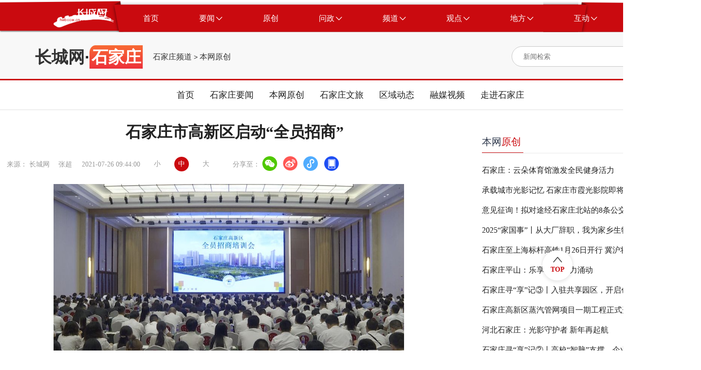

--- FILE ---
content_type: text/html
request_url: https://sjz.hebccw.cn/system/2021/07/26/100726814.shtml
body_size: 39036
content:
<!DOCTYPE html>
<html lang="en">

<head>

    <meta charset="UTF-8">
    <meta http-equiv="X-UA-Compatible" content="IE=edge">
 <meta name="viewport"
        content="width=device-width; initial-scale=1.0, minimum-scale=1.0, maximum-scale=1.0, user-scalable=no" />   
<title>石家庄市高新区启动“全员招商”-石家庄频道-长城网</title>
<meta name="Keywords" content="高新区,全员招商,培训会,长城网" />
<meta name="Description" content="7月24日，石家庄市高新区全员招商培训会顺利启动，标志着高新区进入了全员招商时代。此次会议共计1000余人参加。会上，相关负责人对高新区的投资环境、园区建设、项目进区流程、招商政策等进行了详细讲解。" />
<style type="text/css">
.topBottom a{
    display: inline-block;
}
</style>
<meta name="Keywords" content="高新区,全员招商,培训会,长城网" />
<meta name="Description" content="7月24日，石家庄市高新区全员招商培训会顺利启动，标志着高新区进入了全员招商时代。此次会议共计1000余人参加。会上，相关负责人对高新区的投资环境、园区建设、项目进区流程、招商政策等进行了详细讲解。" />
<script src="//news.hebccw.cn/js/jquery-1.9.1.min.js"></script>
      <!-- 微信分享  开始 -->
<script src="//news.hebccw.cn/js/jweixin-1.2.0.js"></script>
<script src="//news.hebccw.cn/js/weixinshare.js"></script>
<script>
    $(function(){
        weixinshare("//pic1.hebccw.cn/003/027/352/00302735268_5bb633d7.jpg","石家庄市高新区启动“全员招商”","7月24日，石家庄市高新区全员招商培训会顺利启动，标志着高新区进入了全员招商时代。此次会议共计1000余人参加。会上，相关负责人对高新区的投资环境、园区建设、项目进区流程、招商政策等进行了详细讲解。");

    });
</script>
<!-- 微信分享  结束 -->
<!--tiaozhuan begin  -->
<script type="text/javascript">
disUrl="";
if (disUrl!="")
window.location.href=disUrl;
</script>
<!--tiaozhuan end -->
<link rel="stylesheet" href="//sjz.hebccw.cn/css/gaojian.css">
  
</head>

<body>
    <div class="wrapper">
        
<script src="//www.hebccw.cn/zygl/js/jquery-3.6.0.min.js"></script>
<style type="text/css">
body,
ol,
ul,
h1,
h2,
h3,
h4,
h5,
h6,
p,
th,
td,
dl,
dd,
form,
fieldset,
legend,
input,
textarea,
select {
  margin: 0;
  padding: 0
}

body {
  width: 100%;
  font: 14px"PingFangSC, PingFang SC", "Arial Narrow", HELVETICA;
  background: #fff;
  -webkit-text-size-adjust: 100%;
}

a {
  display: block;
  color: #2d374b;
  text-decoration: none
}

a:hover {
  color: #CA0A0F;
  text-decoration: none;
}

em {
  font-style: normal
}

li {
  list-style: none
}

img {
  border: 0;
  vertical-align: middle
}

table {
  border-collapse: collapse;
  border-spacing: 0
}

p {
  word-wrap: break-word
}

.noborder {
  border: none !important;
}

.clear:after {
  content: '';
  display: table;
  clear: both;
}

.ellipsis {
  overflow: hidden;
  white-space: nowrap;
  text-overflow: ellipsis;
}

.ellipsis-12 {
  overflow: hidden;
  text-overflow: ellipsis;
  display: -webkit-box;
  -webkit-line-clamp: 2;
  -webkit-box-orient: vertical;
}

.ellipsis-13 {
  overflow: hidden;
  text-overflow: ellipsis;
  display: -webkit-box;
  -webkit-line-clamp: 3;
  -webkit-box-orient: vertical;
}

/* 公共头部 */
.place_nav {
  width: 100%;
  height: 76px;
  overflow: hidden;
  background: url(//news.hebccw.cn/images/navBg.png);
  background-position: center center;
  background-size: 100% 100%;
}

.place_header {
  width: 100%;
  min-width: 1440px;
}

.place_header .content {
  width: 1295px;
  height: 57px;
  margin: 9px auto;
}

.place-title {
  width: 100%;

}

.place_header .content .logo {
  margin-left: 37px;
  margin-top: 8px;
  width: 125px;
  height: 41px;
  float: left;
}

.place_header .content .logo img {
  display: block;
  width: 100%;
  height: 100%;
}

.place_header .content .nav_list {
  margin-left: 18px;
  width: auto;
  height: 57px;
  float: left;
}

.place_header .nav_list .nav_item {
  display: block;
  width: auto;
  height: 57px;
  padding: 0 41.5px;
  cursor: pointer;
  float: left;
}

.place_header .nav_item .nav_text {
  display: block;
  height: 100%;
  line-height: 57px;
  text-align: center;
  font-size: 16px;
  color: #fff;
  float: left;
}

.place_header .nav_item .icon {
  display: block;
  width: 13px;
  height: 8px;
  margin-left: 3px;
  margin-top: 24.5px;
  float: left;
}

.place_header .content .bars {
  position: relative;
  float: left;
  width: 65px;
  height: 57px;
  cursor: pointer;
}

.place_header .content .bars .icon {
  position: absolute;
  top: 0;
  right: 0;
  bottom: 0;
  left: 0;
  display: block;
  width: 20px;
  height: 20px;
  margin: auto;
}

.place_header .place_subnav {
  width: 90%;
  max-width: 1295px;
  margin: 0 auto;
  margin-top: -10px;
  text-align: center;
}

.place_header .sub_nav_list {
  display: none;
  height: 66px;
  margin: 0 auto;
}

.place_header .sub_nav_list .sub_nav_item {
  display: block;
  width: auto;
  height: 66px;
  padding: 0 15px;
  line-height: 66px;
  text-align: center;
  font-size: 18px;
  color: #222;
  float: left;
  cursor: pointer;
}
@media (max-width:800px) {
.place_nav{ display:none;}
.place_header{ display:none;}
}
</style>
    <div class="place_header">
        <div class="place_nav">
            <div class="content clear">
                <div class="logo">
                    <img src="//news.hebccw.cn/images/logo.png" alt="长城网" />
                </div>
                <div class="nav_list clear">
                    <a target="_blank" href="//www.hebccw.cn/index.shtml" class="nav_item clear">
                        <div class="nav_text">首页</div>
                    </a>
                    <a target="_blank" class="nav_item clear">
                        <div class="nav_text">要闻</div>
                        <img src="//news.hebccw.cn/images/nav_down.png" alt="" class="icon" />
                    </a>
                    <a target="_blank" href="//report.hebccw.cn/index.shtml" class="nav_item clear">
                        <div class="nav_text">原创</div>
                    </a>
                    <a target="_blank" href="//wz.hebccw.cn/index.shtml" class="nav_item clear">
                        <div class="nav_text">问政</div>
                        <img src="//news.hebccw.cn/images/nav_down.png" alt="" class="icon" />
                    </a>
                    <a target="_blank" class="nav_item clear">
                        <div class="nav_text">频道</div>
                        <img src="//news.hebccw.cn/images/nav_down.png" alt="" class="icon" />
                    </a>
                    <a target="_blank" class="nav_item clear">
                        <div class="nav_text">观点</div>
                        <img src="//news.hebccw.cn/images/nav_down.png" alt="" class="icon" />
                    </a>
                    <a target="_blank" class="nav_item clear">
                        <div class="nav_text">地方</div>
                        <img src="//news.hebccw.cn/images/nav_down.png" alt="" class="icon" />
                    </a>
                    <a target="_blank" class="nav_item clear">
                        <div class="nav_text">互动</div>
                        <img src="//news.hebccw.cn/images/nav_down.png" alt="" class="icon" />
                    </a>
                </div>

            </div>
        </div>
        <div class="place_subnav">
            <div class="sub_nav_list clear">
               
                <a target="_blank" href="//heb.hebccw.cn/index.shtml" class="sub_nav_item">河北频道</a>
                <a target="_blank" href="//news.hebccw.cn/index.shtml" class="sub_nav_item">新闻频道</a>
            </div>
            <div class="sub_nav_list clear">
                <a target="_blank" href="//wzhb.hebei.com.cn/wz/index.php" class="sub_nav_item">我有诉求</a>
                <a target="_blank" href="//wzhb.hebei.com.cn/wz/index.php" class="sub_nav_item">我要建言</a>
                <a target="_blank" href="//wzhb.hebei.com.cn/wz/index.php" class="sub_nav_item">我要咨询</a>
            </div>
            <div class="sub_nav_list clear">
 
		<a href="//edu.hebccw.cn/index.shtml" target="_blank" class="sub_nav_item">教育</a>
        <a href="//economy.hebccw.cn/index.shtml" target="_blank" class="sub_nav_item">经济</a>
        <a href="//society.hebccw.cn/index.shtml" target="_blank" class="sub_nav_item">社会</a>
		<a href="//travel.hebccw.cn/index.shtml" target="_blank" class="sub_nav_item">文旅</a>
		<a href="//health.hebccw.cn/index.shtml" target="_blank" class="sub_nav_item">健康</a>
		<a href="//zhb.hebccw.cn/index.shtml" target="_blank" class="sub_nav_item">最河北</a>
		<a href="//xczx.hebccw.cn/index.shtml" target="_blank" class="sub_nav_item">乡村振兴</a>
        <a href="//shanghui.hebccw.cn/index.shtml" target="_blank" class="sub_nav_item">商会</a>
		<a href="//315.hebccw.cn/index.shtml" target="_blank" class="sub_nav_item">消费</a>
		<a href="//auto.hebccw.cn/index.shtml" target="_blank" class="sub_nav_item">汽车</a>
	
        <a href="//info.hebccw.cn/index.shtml" target="_blank" class="sub_nav_item">资讯</a>
		<a href="//hebfb.hebccw.cn/index.shtml" target="_blank" class="sub_nav_item">政策解读</a>
        <a href="//english.hebccw.cn/index.shtml" target="_blank" class="sub_nav_item">English</a>
        <a href="//newsports.hebccw.cn/index.shtml" target="_blank" class="sub_nav_item">新体育</a>
            </div>
            <div class="sub_nav_list clear">
   
                <a target="_blank" href="//comment.hebccw.cn/index.shtml" class="sub_nav_item">评论频道</a>
            </div>
            <div class="sub_nav_list clear">
                <a href="//sjz.hebccw.cn/index.shtml" target="_blank" class="sub_nav_item">石家庄</a>	
<a href="//cd.hebccw.cn/index.shtml" target="_blank" class="sub_nav_item">承德</a>
<a href="//zjk.hebccw.cn/index.shtml" target="_blank" class="sub_nav_item">张家口</a>				
<a href="//qhd.hebccw.cn/index.shtml" target="_blank" class="sub_nav_item">秦皇岛</a>				
<a href="//ts.hebccw.cn/index.shtml" target="_blank" class="sub_nav_item">唐山</a>					
<a href="//lf.hebccw.cn/index.shtml" target="_blank" class="sub_nav_item">廊坊</a>					
<a href="//bd.hebccw.cn/index.shtml" target="_blank" class="sub_nav_item">保定</a>			
<a href="//cz.hebccw.cn/index.shtml" target="_blank" class="sub_nav_item">沧州</a>
<a href="//hs.hebccw.cn/index.shtml" target="_blank" class="sub_nav_item">衡水</a>
<a href="//xt.hebccw.cn/index.shtml" target="_blank" class="sub_nav_item">邢台</a>					
<a href="//hd.hebccw.cn/index.shtml" target="_blank" class="sub_nav_item">邯郸</a>					
<a href="//dingzhou.hebccw.cn/index.shtml" target="_blank" class="sub_nav_item">定州</a>
<a href="//xinji.hebccw.cn/index.shtml" target="_blank" class="sub_nav_item">辛集</a>
<a href="//xiongan.hebccw.cn/index.shtml" target="_blank" class="sub_nav_item">雄安</a>
<a href="//cczd.hebccw.cn/index.shtml" target="_blank" class="sub_nav_item">正定</a>
            </div>
            <div class="sub_nav_list clear">
                <a target="_blank" href="//xjz.greatwall.hebei.com.cn/" class="sub_nav_item">校园记者</a>
               
            </div>
        </div>
    </div>
<script>
    $('.nav_item ').mouseover(function () {
        if ($(this).children('.nav_text').html() == '要闻') {
            $('.place_subnav>div').eq(0).css('display', 'inline-block').siblings().hide()
        } else if ($(this).children('.nav_text').html() == '问政') {
            $('.place_subnav>div').eq(1).css('display', 'inline-block').siblings().hide()
        } else if ($(this).children('.nav_text').html() == '频道') {
            $('.place_subnav>div').eq(2).css('display', 'inline-block').siblings().hide()
        } else if ($(this).children('.nav_text').html() == '观点') {
            $('.place_subnav>div').eq(3).css('display', 'inline-block').siblings().hide()
        } else if ($(this).children('.nav_text').html() == '地方') {
            $('.place_subnav>div').eq(4).css('display', 'inline-block').siblings().hide()
        } else if ($(this).children('.nav_text').html() == '互动') {
            $('.place_subnav>div').eq(5).css('display', 'inline-block').siblings().hide()
        }else{
            $('.place_subnav>div').hide()
        }
    })
    $('.place-title').mouseover(function () {
        $('.sub_nav_list').hide()
    })
</script>

<!--ecms sync check [sync_thread_id="a68f6e271be0d23e820cf6e61402aa0b" sync_date="2025-03-13 14:27:21" check_sum="a68f6e271be0d23e820cf6e61402aa0b  signature="#$enorth_signature_value$#"]-->
       <div class="content">
            <div class="contentItem clear">
                <div class="mulu clear">
                    <div class="bt">
                    <a href="//www.hebccw.cn/index.shtml" target="_blank">长城网</a>·<span>石家庄</span>
                    </div>
                    
                    <span class="cms_block_span">

<a href=//sjz.hebccw.cn/index.shtml>石家庄频道</a>
&gt;
<a href=//sjz.hebccw.cn/bwyc/index.shtml>本网原创</a>
</span>
                </div>
                <style type="text/css">
.search-icon{ position:relative;}

	.ss-tu{ width:17px!important; height:18px!important; position:absolute; right:0px; top:10px;}
	.ss-tu img{ width:17px!important; height:18px!important;}
</style>
<div class="searchBox clear">
                <form action="//search.hebccw.cn/esc/#/search/" id="searchInfo" method="get" name="info" accept-charset="utf-8" target="_blank"
                        onsubmit="document.charset='utf-8';" >
                    <input  name="keywords" class="search-input"  type="text" placeholder="新闻检索">
                    
                    <input type="hidden" name="channelId" value="0">
                     <div class="search-icon">
                    <input name="submit" type="image" src="//news.hebccw.cn/images/search.png" value="hebccw.cn" class="search-icon ss-tu"  />
                    </div>
                    </form>
<script>
            document.getElementById('searchInfo').addEventListener('submit', function(e) {
                e.preventDefault();
                const formData = new FormData(this);
                const params = new URLSearchParams(formData).toString();
                const targetUrl = "//search.hebccw.cn/esc/#/search/?"+params;
                window.open(targetUrl);
            });
        </script>
                </div>
<!--ecms sync check [sync_thread_id="a68f6e271be0d23e820cf6e61402aa0b" sync_date="2025-06-27 15:48:30" check_sum="a68f6e271be0d23e820cf6e61402aa0b  signature="#$enorth_signature_value$#"]-->
                
                <div  class="clear"></div>
            </div>
        </div>
   <div class="navList">
        <div>
           <a target="_blank" href="//sjz.hebccw.cn/index.shtml" class="item">首页</a>
                    <a target="_blank" href="//sjz.hebccw.cn/sjzyw/index.shtml" class="item">石家庄要闻</a>
                    <a target="_blank" href="//sjz.hebccw.cn/bwyc/index.shtml" class="item">本网原创</a>
                    <a target="_blank" href="//sjz.hebccw.cn/sjzwl/index.shtml" class="item">石家庄文旅</a>
                    <a target="_blank" href="//sjz.hebccw.cn/qydt/index.shtml" class="item">区域动态</a>
                    <a target="_blank" href="//sjz.hebccw.cn/rmsp/index.shtml" class="item">融媒视频</a>
                    <a target="_blank" href="//sjz.hebccw.cn/zjsjz/index.shtml" class="item">走进石家庄</a>


            </div>
        </div>
<!--ecms sync check [sync_thread_id="a68f6e271be0d23e820cf6e61402aa0b" sync_date="2024-08-12 08:55:56" check_sum="a68f6e271be0d23e820cf6e61402aa0b  signature="#$enorth_signature_value$#"]-->
        
        <div class="center clear">
            <div class="centerLeft">
                <div class="detailTop">
                    <div class="detailTitle"><span>石家庄市高新区启动“全员招商”</span><!--<img src="//news.hebccw.cn/images/play.png" alt=""
                            class="music_img">-->
                    </div>
                    <div class="topBottom clear">
                        <div>来源：

长城网
　张超 </div>
                        <div>2021-07-26 09:44:00</div>
                        <div class="bigFont">
                            <div>小</div>
                            <div class="active">中</div>
                            <div>大</div>
                        </div>
                        <div class="share">
                            分享至：
                            <a target="_blank" href="javascript:;" class="wx"><img src="" alt=""></a>
                            <a target="_blank" href="javascript:;" class="wb"><img src="" alt=""></a>
                            <a target="_blank" href="javascript:;" class="xcx"><img src="" alt=""></a>
                            <a target="_blank" href="javascript:;" class="khd"><img src="" alt=""></a>
                            <div class="wx-ewm">
                                <img src="//news.hebccw.cn/images/ewm.png" alt="">
                            </div>
                            <div class="xcx-ewm">
                                <img src="//news.hebccw.cn/images/ewm.png" alt="">
                            </div>
                            <div class="khd-ewm">
                                <img src="//news.hebccw.cn/images/ewm.png" alt="">
                            </div>
                        </div>
                    </div>
                </div>
                <div class="detailMessage">
                   <p><center><img height="410" src="//pic1.hebccw.cn/003/028/416/00302841689_2217fa82.png" width="720" /></center>

<p style="text-align: center;"><span style="font-family:楷体;">石家庄市高新区全员招商培训会现场。</span></p>

<p style="text-align:left">　　长城网讯（记者 张超 通讯员 沈腾飞 刘富伟）7月24日，石家庄市高新区全员招商培训会顺利启动，标志着高新区进入了全员招商时代。此次会议共计1000余人参加。会上，相关负责人对高新区的投资环境、园区建设、项目进区流程、招商政策等进行了详细讲解。</p>

<center><img height="404" src="//pic1.hebccw.cn/003/028/416/00302841690_e51dc372.png" width="720" /></center>

<p style="text-align: center;"><span style="font-family:楷体;">高新区与会干部职工，认真听讲并做好笔记。</span></p>

<p style="text-align:left">　　据了解，石家庄高新区制定了&ldquo;全员招商&rdquo;工作方案，实行招商考核激励机制，将招商任务全覆盖落实到每个部门（单位），人人承担招商任务和指标，所有工作服从服务于招商引资和项目建设。鼓励招大商，若招引到投资5亿元以上的高新技术产业化项目、年纳税3000万元以上的总部项目、投资5000万美元以上的外资项目，对具体招引人实行&ldquo;一事一议&rdquo;确定奖励金额。</p>

<p style="text-align:left">　　石家庄高新区还鼓励以商招商，对区内现有企业引荐、新项目技术水平领先、符合高新区产业发展方向、投资规模5000万元以上且当年在区内落地开工一年内完成投资的，对引荐企业给予项目固定资产投资5&permil;的奖励，最高1000万元。</p>

<center><img height="418" src="//pic1.hebccw.cn/003/028/416/00302841692_3e2f3993.png" width="720" /></center>

<p style="text-align:left">　　<span style="font-family:楷体;">高新区投资服务局局长丁飞燕，结合高新区实际，从高新区投资环境、招商政策、项目引进流程等方面进行全方位讲解。</span></p>

<p style="text-align:left">　　作为高新区的一项重大决策部署，全员招商的启动将有效调动全区干部职工参与项目招引和全区经济建设的积极性，营造人人争当高新区招商引资&ldquo;排头兵&rdquo;的良好氛围。</p>
 
</p>
                </div>
                <div class="detailBottom clear">
                    <div class="tagBox clear">
                        <div class="taglabel">关键词</div>
                        <div class="tag">高新区,全员招商,培训会</div>
                    </div>
                    <div class="author">责任编辑：张超</div>
                </div>
                <div class="tjyd">
                    <div class="tjydTitle">推荐阅读</div>
                    <span class="cms_block_span">

<a target="_blank"  href="//sjz.hebccw.cn/system/2024/08/12/101363243.shtml" class="tjydLi">
                        <p class="tjydLiTitle">地下5层？87吨“巨无霸”？石家庄地铁5号线迎新进展</p>
                        <div>
                            <div class="tjydLy">长城网</div>

                        </div>
                    </a>       
<a target="_blank"  href="//sjz.hebccw.cn/system/2024/08/11/101362735.shtml" class="tjydLi">
                        <p class="tjydLiTitle">七夕佳节 在千年书院感受文旅新活力</p>
                        <div>
                            <div class="tjydLy">长城网</div>

                        </div>
                    </a>       
<a target="_blank"  href="//sjz.hebccw.cn/system/2024/08/11/101362732.shtml" class="tjydLi">
                        <p class="tjydLiTitle">华普生物王辛中：希望更多优秀企业落户石家庄</p>
                        <div>
                            <div class="tjydLy">长城网</div>

                        </div>
                    </a>       
<a target="_blank"  href="//sjz.hebccw.cn/system/2024/08/11/101362731.shtml" class="tjydLi">
                        <p class="tjydLiTitle">新一代疫苗和疫苗佐剂科学创新大会在石家庄举办</p>
                        <div>
                            <div class="tjydLy">长城网</div>

                        </div>
                    </a>       
<a target="_blank"  href="//sjz.hebccw.cn/system/2024/08/11/101362686.shtml" class="tjydLi">
                        <p class="tjydLiTitle">2024年“919”邮政农品节暨百家合作社农品对接大会启动</p>
                        <div>
                            <div class="tjydLy">长城网</div>

                        </div>
                    </a>       

</span>
                </div>
            </div>
        <div class="centerRight">
                <div class="rightTop rightTop1">
                    <div class="rightTitle">
                     <a href="//sjz.hebccw.cn/bwyc/index.shtml" target="_blank">本网<span>原创</span></a>
                    </div>
                </div>
                <div class="rightList2">
<a href="//sjz.hebccw.cn/system/2026/01/16/102144895.shtml" target="_blank" class="rightLi" title="石家庄：云朵体育馆激发全民健身活力">石家庄：云朵体育馆激发全民健身活力</a>
<a href="//sjz.hebccw.cn/system/2026/01/15/102144516.shtml" target="_blank" class="rightLi" title="承载城市光影记忆 石家庄市霞光影院即将开业">承载城市光影记忆 石家庄市霞光影院即将开业</a>
<a href="//sjz.hebccw.cn/system/2026/01/15/102144515.shtml" target="_blank" class="rightLi" title="意见征询！拟对途经石家庄北站的8条公交线路进行优化调整">意见征询！拟对途经石家庄北站的8条公交线路进行优化调整</a>
<a href="//sjz.hebccw.cn/system/2026/01/14/102144288.shtml" target="_blank" class="rightLi" title="2025“家国事”丨从大厂辞职，我为家乡生物医药产业敲代码">2025“家国事”丨从大厂辞职，我为家乡生物医药产业敲代码</a>
<a href="//sjz.hebccw.cn/system/2026/01/13/102143999.shtml" target="_blank" class="rightLi" title="石家庄至上海标杆高铁1月26日开行 冀沪将步入“朝发夕归”新阶段">石家庄至上海标杆高铁1月26日开行 冀沪将步入“朝发夕归”新阶段</a>
<a href="//sjz.hebccw.cn/system/2026/01/12/102143495.shtml" target="_blank" class="rightLi" title="石家庄平山：乐享冰雪 活力涌动">石家庄平山：乐享冰雪 活力涌动</a>
<a href="//sjz.hebccw.cn/system/2026/01/08/102142415.shtml" target="_blank" class="rightLi" title="石家庄寻“享”记③丨入驻共享园区，开启创业“简单模式”">石家庄寻“享”记③丨入驻共享园区，开启创业“简单模式”</a>
<a href="//sjz.hebccw.cn/system/2026/01/08/102142399.shtml" target="_blank" class="rightLi" title="石家庄高新区蒸汽管网项目一期工程正式开工">石家庄高新区蒸汽管网项目一期工程正式开工</a>
<a href="//sjz.hebccw.cn/system/2026/01/08/102142406.shtml" target="_blank" class="rightLi" title="河北石家庄：光影守护者 新年再起航">河北石家庄：光影守护者 新年再起航</a>
<a href="//sjz.hebccw.cn/system/2026/01/05/102141665.shtml" target="_blank" class="rightLi" title="石家庄寻“享”记②丨高校“智脑”支撑，企业“最强外挂”来了">石家庄寻“享”记②丨高校“智脑”支撑，企业“最强外挂”来了</a>                </div>
                
                
                                <div class="rightTop rightTop1">
                    <div class="rightTitle">
                       <a href="//sjz.hebccw.cn/zjsjz/index.shtml" target="_blank"> <span>走进</span>石家庄</a>
                    </div>
                </div>
                <div class="rightList1">
<a target="_blank" href="//sjz.hebccw.cn/system/2025/12/07/102131228.shtml" class="rightLi1 clear">
<div class="rightMessage">
<div class="rightLititle">一脚油，出石家庄；一张网，连京津冀晋</div>
</div>
<div class="rightImg">
<img src="" alt="">
</div>
</a>
<a target="_blank" href="//sjz.hebccw.cn/system/2025/11/12/102122724.shtml" class="rightLi1 clear">
<div class="rightMessage">
<div class="rightLititle">裕西公园开启“落叶缓扫”模式 留住冬日斑斓景致</div>
</div>
<div class="rightImg">
<img src="//pic1.hebccw.cn/003/041/168/00304116856_432ffc27.jpg" alt="">
</div>
</a>
<a target="_blank" href="//sjz.hebccw.cn/system/2025/11/07/102121205.shtml" class="rightLi1 clear">
<div class="rightMessage">
<div class="rightLititle">​秋日城市建设掀热潮</div>
</div>
<div class="rightImg">
<img src="//pic1.hebccw.cn/003/041/155/00304115569_c3e1f6ab.jpg" alt="">
</div>
</a>
<a target="_blank" href="//sjz.hebccw.cn/system/2025/10/28/102117332.shtml" class="rightLi1 clear">
<div class="rightMessage">
<div class="rightLititle">石家庄市上榜！《中国国际旅游影响力跃升15城》研究成果发布</div>
</div>
<div class="rightImg">
<img src="//pic1.hebccw.cn/003/041/120/00304112066_8b9f53f5.png" alt="">
</div>
</a>                    
                </div>
                <div class="rightTop rightTop1">
                    <div class="rightTitle">
                        <a href="//sjz.hebccw.cn/sjzyw/index.shtml" target="_blank"><span>石家庄</span>要闻</a>
                    </div>
                </div>
                <div class="rightList2">
<a href="//sjz.hebccw.cn/system/2026/01/16/102144988.shtml" target="_blank" class="rightLi" title="高铁片区商务核心区39号地块项目东塔楼主体结构封顶">高铁片区商务核心区39号地块项目东塔楼主体结构封顶</a>
<a href="//sjz.hebccw.cn/system/2026/01/16/102144949.shtml" target="_blank" class="rightLi" title="​1月19日起，启动夜间专场！石家庄市公安局最新通知">​1月19日起，启动夜间专场！石家庄市公安局最新通知</a>
<a href="//sjz.hebccw.cn/system/2026/01/16/102144907.shtml" target="_blank" class="rightLi" title="石家庄中欧班列2025年开行1282列 开行规模居华北首位 全国第八">石家庄中欧班列2025年开行1282列 开行规模居华北首位 全国第八</a>
<a href="//sjz.hebccw.cn/system/2026/01/16/102144906.shtml" target="_blank" class="rightLi" title="石家庄冰雪运动员屡获佳绩">石家庄冰雪运动员屡获佳绩</a>
<a href="//sjz.hebccw.cn/system/2026/01/15/102144696.shtml" target="_blank" class="rightLi" title="石家庄主城区启用一批交通执法取证设备">石家庄主城区启用一批交通执法取证设备</a>                </div>
               
                                <div class="rightTop rightTop1">
                    <div class="rightTitle">
                        <a href="//sjz.hebccw.cn/sjzwl/index.shtml" target="_blank"><span>石家庄</span>文旅</a>
                    </div>
                </div>
                <div class="rightList2">
<a href="//sjz.hebccw.cn/system/2026/01/14/102144300.shtml" target="_blank" class="rightLi" title="河北石家庄：数字互动体验展受青睐">河北石家庄：数字互动体验展受青睐</a>
<a href="//sjz.hebccw.cn/system/2026/01/08/102142527.shtml" target="_blank" class="rightLi" title="从“路过”到“留下”，石家庄文旅的破圈与进阶">从“路过”到“留下”，石家庄文旅的破圈与进阶</a>
<a href="//sjz.hebccw.cn/system/2026/01/05/102141476.shtml" target="_blank" class="rightLi" title="多业态融合点燃冬日激情 石家庄文旅市场热力全开">多业态融合点燃冬日激情 石家庄文旅市场热力全开</a>
<a href="//sjz.hebccw.cn/system/2025/12/26/102138766.shtml" target="_blank" class="rightLi" title="短途微度假成主流 石家庄元旦出游热度攀升">短途微度假成主流 石家庄元旦出游热度攀升</a>
<a href="//sjz.hebccw.cn/system/2025/12/21/102136309.shtml" target="_blank" class="rightLi" title="石家庄鹿泉区：太行山野 云间滑雪">石家庄鹿泉区：太行山野 云间滑雪</a>                </div>

            </div>
<!--ecms sync check [sync_thread_id="a68f6e271be0d23e820cf6e61402aa0b" sync_date="2026-01-17 00:48:19" check_sum="a68f6e271be0d23e820cf6e61402aa0b  signature="#$enorth_signature_value$#"]--> 
        </div>
         <style type="text/css">
 body,
ol,
ul,
h1,
h2,
h3,
h4,
h5,
h6,
p,
th,
td,
dl,
dd,
form,
fieldset,
legend,
input,
textarea,
select {
  margin: 0;
  padding: 0
}

body {
  width: 100%;
  font: 14px"PingFangSC, PingFang SC", "Arial Narrow", HELVETICA;
  background: #fff;
  -webkit-text-size-adjust: 100%;
}

a {
  display: block;
  color: #2d374b;
  text-decoration: none
}

a:hover {
  color: #CA0A0F;
  text-decoration: none;
}

em {
  font-style: normal
}

li {
  list-style: none
}

img {
  border: 0;
  vertical-align: middle
}

table {
  border-collapse: collapse;
  border-spacing: 0
}

p {
  word-wrap: break-word
}

.noborder {
  border: none !important;
}

.clear:after {
  content: '';
  display: table;
  clear: both;
}

.ellipsis {
  overflow: hidden;
  white-space: nowrap;
  text-overflow: ellipsis;
}

.ellipsis-12 {
  overflow: hidden;
  text-overflow: ellipsis;
  display: -webkit-box;
  -webkit-line-clamp: 2;
  -webkit-box-orient: vertical;
}

.ellipsis-13 {
  overflow: hidden;
  text-overflow: ellipsis;
  display: -webkit-box;
  -webkit-line-clamp: 3;
  -webkit-box-orient: vertical;
}



/* 公共底部 */
.place_footer .text_link {
  text-align: center;
  padding-top: 55px;
  padding-bottom: 42px;
  background-color: #CA0A0F;
}

.place_footer {
  width: 100%;
  min-width: 1440px;
}

.place_footer .text_link .text {
  font-family: PingFangSC, PingFang SC;
  font-weight: 400;
  font-size: 14px;
  color: #FFFFFF;
  line-height: 40px;
  text-align: center;
  display: inline-block;
}

.place_footer .text_link .text a{
  font-family: PingFangSC, PingFang SC;
  font-weight: 400;
  font-size: 14px;
  color: #FFFFFF;
  line-height: 40px;
  text-align: center;
  display: inline-block;
}

.place_footer .button_link {
  width: 100%;
  height: 50px;
  text-align: center;
  background-color: #272727;
}

.place_footer .button_link .content111 {
  display: inline-block;
  margin: 0 auto;
}

.place_footer .button_link .nav_item {
  display: block;
  height: 50px;
  padding: 0 71px;
  line-height: 50px;
  font-family: PingFangSC, PingFang SC;
  font-weight: 400;
  font-size: 16px;
  color: #FFFFFF;
  text-align: center;
  float: left;
  cursor: pointer;
}
@media (max-width:800px) {
.place_footer{ display:none;}
}
 </style>
    <script src="//news.hebccw.cn/js/jquery-1.9.1.min.js"></script>

    <div class="place_footer">
        <div class="text_link">
            <div class="text">本网站由长城网版权所有</div>
            <div class="text">授权法律顾问单位：河北三和时代律师事务所 电话：031187628313 17736037830</div>
            <div class="text">互联网新闻信息服务许可证编号 13120170001号 <a href="https://beian.miit.gov.cn/" target="_blank"> 冀ICP备2020022049号-3</a> 网络文化经营许可证 冀网文[2012]0555-003号 ICP经营许可证 冀B2-20090343号 长城网违法和不良信息举报电话：0311-89867299</div>
            <div class="">
                <a href="https://yhssglxt.miit.gov.cn/web/" class="text" target="_blank">12300电信用户申诉受理中心</a> 
                <a href="//www.cyberpolice.cn/wfjb/" class="text" target="_blank">网络违法犯罪举报网站</a> 
                <a href="https://www.12321.cn/" class="text" target="_blank">12321网络不良与垃圾信息举报中心</a>
                <a href="//jbts.mct.gov.cn/" class="text" target="_blank">12318全国文化市场举报网站</a>
                <a href="//www.hebcdi.gov.cn/" class="text" target="_blank">河北纪委监委</a> 
               <a href="https://beian.mps.gov.cn/#/query/webSearch" class="text" target="_blank">冀公网安备13010502001763号</a>
            </div>
            <div class="text">代理域名注册服务机构：北京新网数码信息技术有限公司</div>
        </div>
        <div class="button_link">
            <div class="content111">
                <a target="_blank" href="//news.hebccw.cn/system/2017/08/23/018477734.shtml" class="nav_item">网站简介</a>
                <a target="_blank" href="//news.hebccw.cn/system/2017/08/23/018477751.shtml" class="nav_item">联系我们</a>
                <a target="_blank" href="//heb.hebccw.cn/system/2021/02/22/100604632.shtml" class="nav_item">广告服务</a>
                <a target="_blank" href="//news.hebccw.cn/system/2017/08/24/018478080.shtml" class="nav_item">监督我们</a>
                <a target="_blank" href="//mediaapi.hebei.com.cn/api/ccwjbpt/jb.php" class="nav_item">举报平台</a>


            </div>
        </div>
    </div>
<script src="//www.hebccw.cn/cms_sys/online_calc.js?ver=1"></script>


<!--ecms sync check [sync_thread_id="a68f6e271be0d23e820cf6e61402aa0b" sync_date="2024-11-27 01:33:16" check_sum="a68f6e271be0d23e820cf6e61402aa0b  signature="#$enorth_signature_value$#"]-->
        <div class="returnTop">
            <img src="//news.hebccw.cn/images/returnTopIcon.png" alt="">
            TOP
        </div>
    </div>
</body>
<script>
    $(document).ready(function () {
       
    })

    $(function () {



        $(".music_img").click(function () {
            if (music.paused) {
                music.play();
            } else {
                music.pause();
            }
        })
        /*ios播放背景音乐 */
        function audioAutoPlay(id) {

            var audio = document.getElementById("bgMusic");

            audio.play();
            document.addEventListener("WeixinJSBridgeReady", function () {
                audio.play();
            }, false);
        }
        var newsHref = window.location.href; //当前文章地址
        var title = $(".detailTitle span").html();
        var wbSrc = '//service.weibo.com/share/share.php?url=' + newsHref + '&title=' + title;
        //var kjSrc = '//sns.qzone.qq.com/cgi-bin/qzshare/cgi_qzshare_onekey?url=' + newsHref + '&title=' + title;
        //var _src = newsHref.replace("c_", "ewm_").replace(".htm", "1n.jpg");
        //console.log(_src)
        //$(".wx-ewm img").attr("src", _src);
        // $(".fxd-wx-ewm img").attr("src", _src);
        $(".share .wb").attr("href", wbSrc).attr("target", "_blank");
        $(".fxd .fxd-wb").attr("href", wbSrc).attr("target", "_blank");
        $(".share").on("mouseover", ".wx", function () {
            $(".share .wx-ewm").stop(true, true).slideDown();
        })
        $(".share").on("mouseleave", ".wx", function () {
            $(".share .wx-ewm").stop(true, true).slideUp();
        })
        $(".share").on("mouseover", ".khd", function () {
            $(".share .khd-ewm").stop(true, true).slideDown();
        })
        $(".share").on("mouseleave", ".khd", function () {
            $(".share .khd-ewm").stop(true, true).slideUp();
        })
        $(".share").on("mouseover", ".xcx", function () {
            $(".share .xcx-ewm").stop(true, true).slideDown();
        })
        $(".share").on("mouseleave", ".xcx", function () {
            $(".share .xcx-ewm").stop(true, true).slideUp();
        })

    });
    $('.wrapper>.content').mouseover(function () {
        $('.sub_nav_list').hide()
    })
    $('.returnTop').click(function () { $('html,body').animate({ scrollTop: '0px' }, 800) })
    $('.bigFont div').click(function () {
        $(this).addClass('active').siblings().removeClass('active')
        if ($(this).html() == '小') {
            $('.detailMessage').css('font-size', '16px')
        }
        if ($(this).html() == '中') {
            $('.detailMessage').css('font-size', '18px')
        }
        if ($(this).html() == '大') {
            $('.detailMessage').css('font-size', '20px')
        }
    })
        audioAutoPlay('Jaudio');
</script>

</html>
<!--ecms sync check [sync_thread_id="a68f6e271be0d23e820cf6e61402aa0b" sync_date="2024-08-21 09:33:34" check_sum="a68f6e271be0d23e820cf6e61402aa0b  signature="#$enorth_signature_value$#"]-->

--- FILE ---
content_type: text/css
request_url: https://sjz.hebccw.cn/css/gaojian.css
body_size: 3362
content:
* {
    padding: 0;
    margin: 0;
    text-decoration: none;
}
* {
    padding: 0;
    margin: 0;
    text-decoration: none;
}

.header {
    width: 100%;
    min-width: 1440px;
    height: 76px;
    background-image: url(//news.hebccw.cn/images/navBg.png);
    background-position: center center;
    background-size: 100% 100%;
    background-repeat: no-repeat;
}

.headerItem {
    height: 100%;
    align-items: center;
    display: flex;
    width: 90%;
    justify-content: space-between;
    max-width: 1173px;
    margin: auto;
}

.headerItem a {
    font-family: PingFangSC, PingFang SC;
    font-weight: 400;
    font-size: 16px;
    color: #FFFFFF;
    line-height: 22px;
}

.mulu {
    float: left;
}

.mulu a {
    font-weight: 400;
    font-size: 16px;
    line-height: 16px;
    display: inline-block;
    margin-top: 43px;
    color: #666666;
}

.contentItem {
    width: 1440px;
    margin: auto;
}

.wrapper>.content {
    min-width: 1440px;
    background: #F8F8F8;
}

.wrapper {
    min-width: 1440px;
    width: 100%;
}

.bt {
    float: left;
    font-weight: 600;
    font-size: 34px;
    line-height: 90px;
    margin-right: 20px;
    color: #222222;
}

.bt a{

    font-weight: 600;
    font-size: 34px;
    color: #222222;
}

.bt span {
    width: 111px;
    background-image: url(//news.hebccw.cn/images/place_name.png);
    background-position: center center;
    background-size: 100% 100%;
    text-align: center;
    height: 48px;
    line-height: 48px;
    font-weight: 600;
    margin-top: 26px;
    font-size: 34px;
    color: #FFFFFF;
    display: inline-block;
}

.searchBox {
    width: 315px;
    height: 40px;
    float: right;
    background: #FFFFFF;
    margin-top: 29px;
    border-radius: 25px;
    border: 1px solid #C8C8C8;
}

.searchBox input {
    background: #FFFFFF;
    border: none;
    outline: none;
    display: block;
    float: left;
    font-weight: 400;
    font-size: 14px;
    color: #999999;
    width: 247px;
    line-height: unset;
    margin-left: 23px;
    margin-right: 20px;
	height:40px;
}

.searchBox img {
    margin-right: 10px;
    width: 15px;
    height: 15px;
    display: block;
    float: left;
    margin-top: 13px;
}

.contentItem {
    width: 1440px;
    margin: auto;
    line-height: 60px;
    font-weight: 500;
    font-size: 14px;
    color: #333333;
    text-align: left;
}

.contentItem a {
    color: #333333;
}

.center {
    width: 1440px;
    margin: 20px auto;
}

.centerTime {
    font-family: PingFangSC, PingFang SC;
    font-weight: 400;
    font-size: 14px;
    color: #999999;
    line-height: 27px;
    margin-left: 5px;
    position: relative;
    margin-top: 15px;
    padding-bottom: 30px;

}

.centerTime:after {
    width: 100%;
    height: 8px;
    position: absolute;
    content: "";
    background-repeat: no-repeat;
    background-image: url(//news.hebccw.cn/images/centerTimeIcon.png);
    background-size: 100% 100%;
    background-position: center center;
    left: 0;
    bottom: 0;
}

.centerTime span {
    width: 164px;
    display: inline-block;
    height: 27px;
    text-indent: 15px;
    background-image: url(//news.hebccw.cn/images/timeBj.png);
    background-position: center center;
    background-size: 100% 100%;
}

.centerTitle {
    font-weight: 500;
    font-size: 18px;
    color: #222222;
    line-height: 25px;
    white-space: nowrap;
    text-overflow: ellipsis;
    overflow: hidden;
}

.centerMessage {
    font-family: SourceHanSerifCN, SourceHanSerifCN;
    font-weight: 400;
    font-size: 16px;
    color: #222222;
    margin-top: 10px;
    margin-bottom: 14px;
    line-height: 30px;
}

.centerLeft {
    width: 66.25%;
    float: left;
}
.centerLeftLi:hover .centerTitle{
    color: #CA0A0F;
    text-decoration: underline;
}

.centerLeftLi {
    padding-bottom: 31px;
    position: relative;
}

.centerLeftLi:after {
    content: "";
    position: absolute;
    left: -19px;
    width: 1px;
    height: 100%;
    top: 20px;
    background: #E1E1E1;
}

.centerLeftLi:before {
    content: "";
    position: absolute;
    left: -24px;
    width: 10px;
    background-image: url(//news.hebccw.cn/images/centerIcon.png);
    background-position: center center;
    background-size: 100% 100%;
    height: 10px;
    top: 4px;
}

.centerLeft a:last-child .centerLeftLi {
    padding-bottom: 0;
}

.centerLeft a:last-child .centerLeftLi .centerTime:after {
    display: none;
}


.centerLeft a:last-child .centerLeftLi:after {
    display: none;
}

.centerRight {
    width: 445px;
    float: right;
}

.centerRight .firstLi div {
    width: 100%;
}

.rightTitle {
    font-family: PingFangSC, PingFang SC;
    font-weight: 500;
    font-size: 20px;
    color: #333333;
    line-height: 28px;
}

.rightTitle span {
    font-family: PingFangSC, PingFang SC;
    font-weight: 500;
    font-size: 20px;
    color: #CA0A0F;
    line-height: 28px;
}

.rightTop {
    display: flex;
    align-items: center;
    position: relative;
    justify-content: space-between;
}

.refresh {
    display: flex;
    font-weight: 400;
    font-size: 14px;
    color: #999999;
    cursor: pointer;
    align-items: center;

}

.refresh img {
    margin-right: 4px;
}

.centerRight .rightLi {
    padding-bottom: 21px;
    text-overflow: ellipsis;
    overflow: hidden;
    white-space: nowrap;
    font-family: PingFangSC, PingFang SC;
    font-weight: 400;
    font-size: 16px;
    color: #222222;
    margin-bottom: 20px;
    display: block;
    border-bottom: 1px solid #EEEEEE;
}


.rightList {
    margin-top: 26px;
}

.rightList1 {
    margin-top: 16px;
}

.rightLi:last-child {
    margin-bottom: 0;
}

.newHd {
    display: block;
    margin-top: 19px;
    margin-bottom: 20px;
}

.rightLi1 {
    display: block;
    margin-bottom: 24px;
}
.rightLi:hover{
    color: #CA0A0F;
}
.rightImg {
    width: 178px;
    overflow: hidden;
    float: right;
    height: 92px;
}

.rightImg img {
    width: 100%;
    transition: .5s;
    height: 100%;
    object-fit: cover;
}

.rightLi1:hover img {
    transform: scale(1.1);
}

.rightMessage {
    float: left;
}

.rightLititle {
    -webkit-line-clamp: 2;
    display: -webkit-box;
    -webkit-box-orient: vertical;
    overflow: hidden;
    font-weight: 400;
    font-size: 16px;
    color: #222222;
    line-height: 22px;
    text-overflow: ellipsis;
}
.rightLititle:hover{
    color: #CA0A0F;
}

.rightDate {
    font-size: 14px;
    color: #999999;
    line-height: 20px;
}


.footerItem {
    padding-bottom: 41px;
    text-align: center;
    font-family: PingFangSC, PingFang SC;
    font-weight: 400;
    font-size: 14px;
    color: #222222;
    line-height: 40px;
    padding-top: 44px;
}

.footer {
    min-width: 1440px;
    width: 100%;
}

.footerItem .url {
    display: flex;
    justify-content: center;
    margin-top: 33px;
}

.footerMessage {
    width: 90%;
    max-width: 1440px;
    color: #FFFFFF;
    margin: auto;
}

.url a:nth-child(1) {
    margin-right: 20px;
}

.footer {
    background: #CA0A0F;
}

.footerNav {
    height: 50px;
    background: #272727;
}

.navItem {
    width: 90%;
    max-width: 1095px;
    margin: auto;
    height: 100%;
    display: flex;
    align-items: center;
    justify-content: space-between;
}

.navItem a {
    font-family: PingFangSC, PingFang SC;
    font-weight: 400;
    font-size: 16px;
    color: #FFFFFF;
    float: left;
    margin-left: 12.9%;
    line-height: 50px;
}

.navItem a:first-child {
    margin-left: 0;
}

.returnTop {
    width: 62px;
    height: 62px;
    background: #FFFFFF;
    box-shadow: 0px 4px 7px 0px rgba(0, 0, 0, 0.09), 0px -4px 7px 0px rgba(0, 0, 0, 0.09);
    display: flex;
    align-items: center;
    flex-direction: column;
    justify-content: center;
    font-family: PingFangSC, PingFang SC;
    font-weight: 600;
    position: fixed;
    right: 8.1%;
    font-size: 14px;
    bottom: 20vh;
    border-radius: 50%;
    color: #CA0A0F;
    cursor: pointer;
    line-height: 20px;
}

.returnTop img {
    margin-bottom: 5px;
}

.rightTop {
    padding-bottom: 9px;
    position: relative;
    margin-bottom: 25px;
    border-bottom: 1px solid #E8E8E8;
}

.rightTop:after {
    content: "";
    width: 85px;
    height: 1px;
    bottom: 0;
    position: absolute;
    left: 0;
    background: #CA0A0F;
}

.rightTop1 {
    margin-top: 31px;
}

.rightList2 .rightLi {
    padding-bottom: 0;
    border-bottom: none;
}

.firstLi div {
    width: 384px;
    height: 253px;
    position: relative;
}

.firstLi .firstLiImg {
    width: 100%;
    height: 100%;
    object-fit: cover;
}

.videoPlay {
    position: absolute;
    width: 47px;
    height: 33px;
    bottom: 45px;
    left: 10px;
}

.firstLi p {
    width: 100%;
    height: 44px;
    text-align: center;
    font-size: 16px;
    color: #222222;
    line-height: 44px;
    background: #F6F6F6;
}

.clear:after {
    content: '';
    display: table;
    clear: both;
}

.listItem {
    margin-top: 20px;
}

.liItem {
    font-weight: 400;
    font-size: 16px;
    color: #CA0A0F;
    margin-bottom: 20px;
}

.videoList {
    margin-bottom: 10px;
}

.videoList a {
    display: block
}

.liItem img {
    float: left;
    width: 31px;
    margin-right:3px;
}

.rightMessage {
    width: 249px !important;
}

.liItem span {
    float: right;
    line-height: 31px;
    width: 400px;
    display: block;
    white-space: nowrap;
    text-overflow: ellipsis;
    overflow: hidden;
    font-size: 16px;
    color: #666666;
}
.liItem span:hover{
    color: #CA0A0F;
}


.headernavItem {
    width: 100%;
    text-align: center;
    height: 60px;
    background: #FFFFFF;
}

.headernavItem a {
    font-weight: 400;
    font-size: 16px;
    line-height: 60px;
    margin-left: 30px;
    color: #222222;
}

.headernavItem a:nth-child(1) {
    margin-left: 0;
}

.navList {
    min-width: 1440px;
    height: 60px;
    border-top: 3px solid #CA0A0F;
    border-bottom: 1px solid #E1E1E1;
}
.navList div{
    text-align: center;
}

.navList a {
    text-align: center;
    line-height: 60px;
    font-weight: 400;
    display: inline-block;
    font-size: 18px;
    color: #222222;
    margin-left: 28px;
}

.navList a:first-child {
    margin-left: 0;
}


.header {
    width: 100%;
}

.headerItem {
    height: 100%;
    align-items: center;
    display: flex;
    width: 90%;
    justify-content: space-between;
    max-width: 1295px;
    margin: auto;
}

.contentItem {
    width: 90%;
    max-width: 1440px;
    margin: auto;
    line-height: 60px;
    font-weight: 500;
    font-size: 14px;
    color: #333333;
    text-align: left;
}

.contentItem a {
    color: #333333;
}

.headerItem a {
    font-family: PingFangSC, PingFang SC;
    font-weight: 400;
    font-size: 16px;
    color: #FFFFFF;
    line-height: 22px;
}

.content {
    background: #F8F8F8;
}

.contentItem {
    width: 90%;
    max-width: 1440px;
    margin: auto;
    line-height: 60px;
    font-weight: 500;
    font-size: 14px;
    color: #333333;
    text-align: left;
}

.clear:after {
    content: '';
    display: table;
    clear: both;
}

.center {
    width: 98%;
    max-width: 1440px;
    margin: 20px auto;
}


.centerRight {
    width: 30.9%;
    float: right;
}

.rightTitle {
    font-family: PingFangSC, PingFang SC;
    font-weight: 500;
    font-size: 20px;
    color: #333333;
    line-height: 28px;
}

.rightTitle span {
    font-family: PingFangSC, PingFang SC;
    font-weight: 500;
    font-size: 20px;
    color: #CA0A0F;
    line-height: 28px;
}

.rightTop {
    display: flex;
    align-items: center;
    justify-content: space-between;
}

.refresh {
    display: flex;
    font-weight: 400;
    font-size: 14px;
    color: #999999;
    cursor: pointer;
    align-items: center;

}

.refresh img {
    margin-right: 4px;
}

.rightLi {
    padding-bottom: 21px;
    text-overflow: ellipsis;
    overflow: hidden;
    white-space: nowrap;
    font-family: PingFangSC, PingFang SC;
    font-weight: 400;
    font-size: 16px;
    color: #222222;
    margin-bottom: 20px;
    display: block;
    border-bottom: 1px solid #EEEEEE;
}

.rightList {
    margin-top: 26px;
}

.rightList1 {
    margin-top: 16px;
}

.rightLi:last-child {
    margin-bottom: 0;
}

.newHd {
    display: block;
    margin-top: 19px;
    margin-bottom: 20px;
}

.rightLi1 {
    display: block;
    margin-bottom: 24px;
}

.rightImg {
    width: 27.4%;
    overflow: hidden;
    float: right;
    height: 92px;
}

.rightImg img {
    width: 100%;
    transition: .5s;
    height: 100%;
    object-fit: cover;
}

.rightLi1:hover img {
    transform: scale(1.1);
}

.rightMessage {
    height: 92px;
    display: flex;
    flex-direction: column;
    justify-content: space-between;
}

.rightLititle {
    -webkit-line-clamp: 2;
    display: -webkit-box;
    -webkit-box-orient: vertical;
    overflow: hidden;
    font-weight: 400;
    font-size: 16px;
    color: #222222;
    line-height: 22px;
    text-overflow: ellipsis;
}

.rightDate {
    font-size: 14px;
    color: #999999;
    line-height: 20px;
}

.footerItem {
    padding-bottom: 41px;
    text-align: center;
    font-family: PingFangSC, PingFang SC;
    font-weight: 400;
    font-size: 14px;
    color: #222222;
    line-height: 40px;
    padding-top: 44px;
}

.footerItem .url {
    display: flex;
    justify-content: center;
    margin-top: 33px;
}

.footerMessage {
    width: 90%;
    max-width: 1440px;
    margin: auto;
}

.url a:nth-child(1) {
    margin-right: 20px;
}

.footerNav {
    height: 50px;
    background: #CA0A0F;
}

.navItem {
    width: 90%;
    max-width: 1095px;
    margin: auto;
    height: 100%;
    display: flex;
    align-items: center;
    justify-content: space-between;
}

.navItem a {
    font-weight: 400;
    font-size: 16px;
    color: #FFFFFF;
    line-height: 22px;
}

.returnTop {
    width: 62px;
    height: 62px;
    background: #FFFFFF;
    box-shadow: 0px 4px 7px 0px rgba(0, 0, 0, 0.09), 0px -4px 7px 0px rgba(0, 0, 0, 0.09);
    display: flex;
    align-items: center;
    flex-direction: column;
    justify-content: center;
    font-family: PingFangSC, PingFang SC;
    font-weight: 600;
    position: fixed;
    right: 8.1%;
    font-size: 14px;
    bottom: 20vh;
    border-radius: 50%;
    color: #CA0A0F;
    cursor: pointer;
    line-height: 20px;
}

.returnTop img {
    margin-bottom: 5px;
}

.detailTitle img {
    width: 48px;
    height: 48px;
    cursor: pointer;
    margin-left: 7px;
}

.detailTitle {
    font-family: PingFangSC, PingFang SC;
    font-weight: 500;
    font-size: 32px;
    align-items: center;
    color: #222222;
    line-height:50px;
    margin-bottom:25px;
	font-weight:bold;
	text-align:center;
}

.topBottom {
    display: flex;
    align-items: center;
	margin-bottom:15px;
}

.topBottom div {
    font-family: PingFangSC, PingFang SC;
    font-weight: 400;
    font-size: 14px;
    float: left;
    color: #999999;
    margin-right: 20px;
    line-height: 31px;
}

.topBottom div.bigFont {
    cursor: pointer;
    text-align: center;
    display: flex;
    align-items: center;
    justify-content: center;
}

.topBottom div.bigFont div.active {
    background: #CA0A0F;
    color: #fff;
}

.topBottom div.bigFont div {
    border-radius: 50%;
    width: 30px;
    line-height: 30px;
    height: 30px;
}

.topBottom div.bigFont img {
    width: 14px;
    height: 12px;
    display: inline-block;
    margin-right: 7px;
}

.detailMessage {
    font-family: PingFangSC, PingFang SC;
    font-weight: 400;
    font-size: 18px;
    color: #222222;
    line-height: 36px;
    margin-right: 24px;
    margin-top: 25px;
}

.detailMessage p{ line-height:40px ;TEXT-JUSTIFY: distribute; TEXT-ALIGN: justify; margin-bottom:15px;}
.detailMessage p img{ display:block; margin:0 auto;}
.detailMessage img{ margin-bottom:10px;}

.tagBox {
    display: inline-block;
    align-items: center;
    height: 29px;
    border: 1px solid #E6E6E6;
    padding-right: 16px;
}

.tag {
    margin-right: 21px;
    float: left;
    font-weight: 400;
    font-size: 14px;
    color: #666666;
    line-height: 29px;
}

.tag:last-child {
    margin-right: 0;
}

.taglabel {
    width: 61px;
    height: 27px;
    margin-right: 13px;
    float: left;
    text-align: center;
    font-family: PingFangSC, PingFang SC;
    font-weight: 400;
    font-size: 14px;
    color: #999999;
    line-height: 27px;
    background: #F8F8F8;
}

.detailBottom {
    width: 100%;
    margin-top: 30px;
}

.author {
    font-family: PingFangSC, PingFang SC;
    font-weight: 400;
    font-size: 14px;
    margin-bottom: -5px;
    float: right;
    color: #999999;
}

.tjydTitle {
    width: 99px;
    height: 27px;
    background-image: url(//news.hebccw.cn/images/tjydTitle.png);
    background-size: 100% 100%;
    background-position: top left;
    text-align: center;
    line-height: 27px;
    font-family: PingFangSC, PingFang SC;
    font-weight: 400;
    font-size: 16px;
    margin-bottom: 21px;
    color: #FFFFFF;

}

.tjyd {
    margin-top: 45px;
}

.tjydLy {
    font-weight: 400;
    font-size: 14px;
    color: #999999;
    line-height: 20px;
}

.tjydDate {
    font-size: 14px;
    color: #999999;
    line-height: 20px;
}

.tjydLi div {
    display: flex;
    justify-content: space-between;
}

.tjydLiTitle {
    font-family: PingFangSC, PingFang SC;
    font-weight: 500;
    font-size: 18px;
    color: #222222;
    line-height: 25px;
    margin-bottom: 30px;
    white-space: nowrap;
    text-overflow: ellipsis;
    overflow: hidden;
}


.tjydLi {
    padding-bottom: 20px;
    margin-bottom: 20px;
    display: block;
    border-bottom: 1px solid #EEEEEE;
}
.tjydLi p:hover{
color:#900;
}

audio {
    display: none;
}

.wx {
    background: url(//news.hebccw.cn/images/share.png) 0 0 no-repeat;
}

.wb {
    background: url(//news.hebccw.cn/images/share.png) -45px 0 no-repeat;
}

.xcx {
    background: url(//news.hebccw.cn/images/share.png) -133px 0 no-repeat;
}

.khd {
    background: url(//news.hebccw.cn/images/share.png) -90px 0 no-repeat;
}

.share a {
    width: 32px;
    height: 32px;
    display: block;
    margin: 0 5px;
    transition: all .1s;
}

.share {
    display: flex;
    position: relative;
    align-items: center;
}

.share .wx-ewm,
.share .xcx-ewm,
.share .khd-ewm {
    margin-bottom: 24px;
    width: 150px;
    height: 150px;
    background-color: #CA0A0F;
    color: #808080;
    border-radius: 4px;
    overflow: hidden;
    text-align: center;
    position: absolute;
    left: 50px;
    top: 40px;
    display: none;
    z-index: 99;
}
.place_header .content{
    background: none !important;
}
.share .khd-ewm {
    left: 170px;
}

.share .xcx-ewm {
    left: 125px;
}

.share .wx-ewm img,
.share .xcx-ewm img,
.share .khd-ewm img {
    display: block;
    width: 135px;
    height: 135px;
    margin: 8px auto;
}
@media (max-width:800px) {
.detailMessage img{ width:96%!important;  height:auto!important; display:block!important; margin: auto auto 10px auto!important}

    .headernavItem {
        display: none;
    }

    .header {
        display: none;
    }

    .navList {
        display: none;
    }

    .centerRight {
        display: none;
    }

    .centerLeft {
        width: 100%!important;
    }

    .navItem a {
        font-size: 14px;
        margin-left: 0;
    }

    .navItem,
    .contentItem {
        width: 95%;
    }

    .footer {
        width: 100%;
        min-width: auto;
    }

    .wrapper>.content {
        min-width: unset;
    }

    .wrapper {
        min-width: auto;
    }

    .detailTitle {
        font-size: 24px;
		text-align:center!important;
    }

    .searchBox {
        display: none;
    }

    .bt,
    .bt span {
        font-size: 28px;
    }

    .topBottom div {
        margin-right: 10px;
    }

    .topBottom {
        flex-wrap: wrap;
    }

    .detailMessage {
        width: 100%;
        margin-right: 0;
    }

    .center {
        width: 95%;
    }

    .detailMessage {
        font-size: 16px;
    }

    .tjydLiTitle {
        font-size: 16px;
    }

    .centerTitle {
        font-size: 16px;
    }

    .bigFont {
        display: none !important;
    }

    .share {
        display: none;
    }
	.bt {
    float: left;
    font-weight: 600;
    font-size:24px;
    line-height: 90px;
    margin-right:10px;
    color: #222222;
}

.bt a{

    font-weight: 600;
    font-size: 24px;
    color: #222222;
}
.bt span {
    width:65px;
    background-image: url(//news.hebccw.cn/images/place_name.png);
    background-position: center center;
    background-size: 100% 100%;
    text-align: center;
    height: 48px;
    line-height: 48px;
    font-weight: 600;
    margin-top: 26px;
    font-size:20px;
    color: #FFFFFF;
    display: inline-block;
}
}<!--ecms sync check [sync_thread_id="a68f6e271be0d23e820cf6e61402aa0b" sync_date="2024-09-12 10:19:05" check_sum="a68f6e271be0d23e820cf6e61402aa0b  signature="#$enorth_signature_value$#"]-->

--- FILE ---
content_type: text/javascript
request_url: https://news.hebccw.cn/js/weixinshare.js
body_size: 1345
content:
var isWechart = function () {
    var rst = true
    if(window.navigator.userAgent.match(/(phone|pad|pod|iPhone|iPod|ios|iPad|Android|Mobile|BlackBerry|IEMobile|MQQBrowser|JUC|Fennec|wOSBrowser|BrowserNG|WebOS|Symbian|Windows Phone)/i)){
        var ua = navigator.userAgent.toLowerCase();
        if (!(ua.match(/MicroMessenger/i) == "micromessenger")) {
            rst = false;
        }
    }else {
        rst = false;
    }
    return rst;
}
function weixinshare(image6,title6,abstract6,url){
    if(!isWechart()){
       return;
    }
	var _url = encodeURIComponent(location.href.split('#')[0]);
    if(url==""){
        url=window.location.href;
    }

    if(image6==""){
        imgUrl="https://pic1.hebccw.cn/003/040/038/00304003855_d9a03da5.jpg";
    }else{
        if(!(image6.search("h"+"ttp") != -1)) {
            image6="h"+"ttps:"+image6;
        }
        imgUrl=image6;
    }
    $.ajax({
        type : "post",
        url : "//appapi.hebei.com.cn/weixin/index.php/Home/Index/getElement?url="+_url,
        dataType : "jsonp",
        jsonp: "jsoncallback",
        success : function(data){
            wx.config({
                debug: false,
                appId: data.appId,
                timestamp: data.timestamp,
                nonceStr: data.nonceStr,
                signature: data.signature,
                jsApiList: [
                    "onMenuShareTimeline",
                    "onMenuShareAppMessage"
                ]
            });
            wx.ready(function () {
                // 在这里调用 API
                wx.onMenuShareTimeline({
                    title: title6, // 分享标题
                    link: url, // 分享链接，该链接域名或路径必须与当前页面对应的公众号JS安全域名一致
                    imgUrl:imgUrl 	, // 分享图标
                    success: function () {

                        // 用户确认分享后执行的回调函数
                    },cancel: function () {
                        // 用户取消分享后执行的回调函数
                    }
                });
                wx.onMenuShareAppMessage({
                    title:title6, // 分享标题
                    desc:abstract6, // 分享描述
                    link:url, // 分享链接，该链接域名或路径必须与当前页面对应的公众号JS安全域名一致
                    imgUrl:imgUrl, // 分享图标
                    type: '', // 分享类型,music、video或link，不填默认为link
                    dataUrl: '', // 如果type是music或video，则要提供数据链接，默认为空
                    success: function () {
// 用户确认分享后执行的回调函数
                    },
                    cancel: function () {
// 用户取消分享后执行的回调函数
                    }
                });
            });
        },
        error:function(data){
            //alert("连接失败！");
        }
    });
}<!--ecms sync check [sync_thread_id="a68f6e271be0d23e820cf6e61402aa0b" sync_date="2024-07-11 16:26:16" check_sum="a68f6e271be0d23e820cf6e61402aa0b  signature="#$enorth_signature_value$#"]--><!--ecms sync check [sync_thread_id="a68f6e271be0d23e820cf6e61402aa0b" sync_date="2024-11-28 17:50:17" check_sum="a68f6e271be0d23e820cf6e61402aa0b  signature="#$enorth_signature_value$#"]-->